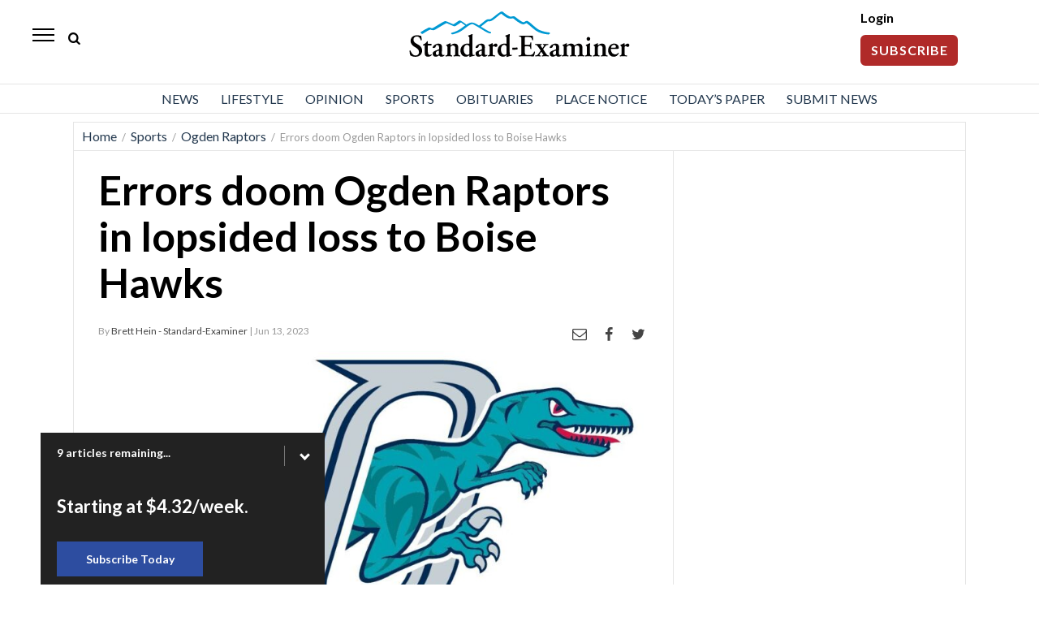

--- FILE ---
content_type: text/html; charset=UTF-8
request_url: https://www.standard.net/_breakingNews/inc_breakingNews.js?_=1768444166025
body_size: 19013
content:
<!DOCTYPE html>
<html lang="en-US">
<head>
    <!-- Google Tag Manager -->
    <script>(function(w,d,s,l,i){w[l]=w[l]||[];w[l].push({'gtm.start':
                new Date().getTime(),event:'gtm.js'});var f=d.getElementsByTagName(s)[0],
            j=d.createElement(s),dl=l!='dataLayer'?'&l='+l:'';j.async=true;j.src=
            'https://www.googletagmanager.com/gtm.js?id='+i+dl;f.parentNode.insertBefore(j,f);
        })(window,document,'script','dataLayer','GTM-TMK78TV');</script>
    <!-- End Google Tag Manager -->

    <!--- cache-control added from directives page --->

<script>console.log( 'SCRIPT_URI  -/' );</script><script>console.log( 'CacheDirectiveFound: DEFAULT_BEHAVIOR  -60 seconds applied...' );</script>    	<meta charset="UTF-8">
	<link rel="shortcut icon" href="https://www.standard.net/wp-content/themes/oni_2021_daily/favicon.ico" />
    <link rel="stylesheet" href="https://www.standard.net/wp-content/themes/oni_2021_daily/css/layout.css?v=12" media="all" type="text/css" />
	<link rel="stylesheet" href="https://www.standard.net/wp-content/themes/oni_2021_daily/css/print.css" media="print" type="text/css" />
            <meta property="og:type"   content="website" />
    <meta property="og:image" content="https://ogden_images.s3.amazonaws.com/www.standard.net/images/2021/08/10074912/share_image.jpg">
    <meta property="og:image:width" content="1200">
    <meta property="og:image:height" content="630">
    <meta property="og:url" content="https://www.standard.net/"/>
    <meta property="og:title" content="Standard-Examiner"/>
    <meta property="og:description" content="Weber and Davis County News"/>

<meta property="og:site_name" content="standard.net"/>


    <meta name="twitter:image" content="https://ogden_images.s3.amazonaws.com/www.standard.net/images/2021/08/10074912/share_image.jpg">
    <meta name="twitter:title" content="Standard-Examiner"/>
    <meta name="twitter:description" content="Weber and Davis County News"/>

<meta name="twitter:card" content="summary_large_image">
<!-- END FACEBOOK AND TWITTER META DATA --->    <script type="application/ld+json">
        {
            "@context": "https://schema.org",
            "@type": "NewsArticle",
            "mainEntityOfPage": {
                "@type": "WebPage",
                "@id": "https://www.standard.net/top-headlines/2026/jan/14/nasa-sends-4-astronauts-back-to-earth-in-first-medical-evacuation/"
            },
            "headline": "NASA sends 4 astronauts back to Earth in first medical evacuation",
            "image": [
                "https://ogden_images.s3.amazonaws.com/www.standard.net/images/2026/01/14152610/AP26014546033516.jpg"
            ],
            "datePublished": "2026-01-14",
            "dateModified": "2026-01-14",
            "publisher": {
                "@type": "NewsMediaOrganization",
                "name": "Standard-Examiner",
                "logo": {
                    "@type": "ImageObject",
                    "url": "https://www.standard.net/wp-content/themes/oni_2021_daily/images/standard_examiner_logo.svg"
                }
            }
        }
    </script>
		<title> News, Sports, Jobs - Standard-Examiner</title>
		<!-- <meta name="viewport" content="width=device-width"> -->
	<meta name='viewport' content='width=device-width, initial-scale=1, maximum-scale=1, user-scalable=no' />
	<link rel="pingback" href="https://www.standard.net/xmlrpc.php">

	<!--[if lt IE 9]>
	<script src="//html5shiv.googlecode.com/svn/trunk/html5.js"></script>
	<![endif] -->
	<script type="text/javascript" src="//ajax.googleapis.com/ajax/libs/jquery/3.5.1/jquery.min.js"></script>
    <script language="javascript">
        if (location.protocol !== 'https:') {
            //if ( window.location.href.indexOf("/feed/") == -1 && window.location.href.indexOf("/feeds/") == -1 ) {
            redir = location.href.replace("http://", "https://");
            location.href = redir;
            //}
        }
    </script>
	<script>
		$(function(){	$('.popup').click(function(event) {	var width  = 575,	height = 400,	left   = ($(window).width()  - width)  / 2,	top    = ($(window).height() - height) / 2,	url    = $(this).attr('href'),	opts   = 'status=1' + ',width=' + width + ',height=' + height +	',top=' + top + ',left=' + left;	window.open(url, 'twitter', opts);	 	return false;	 });	});
	</script>
    <style>
    @-ms-viewport{width:device-width}.visible-lg,.visible-md,.visible-sm,.visible-xs{display:none!important}.visible-lg-block,.visible-lg-inline,.visible-lg-inline-block,.visible-md-block,.visible-md-inline,.visible-md-inline-block,.visible-sm-block,.visible-sm-inline,.visible-sm-inline-block,.visible-xs-block,.visible-xs-inline,.visible-xs-inline-block{display:none!important}@media (max-width:767px){.visible-xs{display:block!important}table.visible-xs{display:table!important}tr.visible-xs{display:table-row!important}td.visible-xs,th.visible-xs{display:table-cell!important}}@media (max-width:767px){.visible-xs-block{display:block!important}}@media (max-width:767px){.visible-xs-inline{display:inline!important}}@media (max-width:767px){.visible-xs-inline-block{display:inline-block!important}}@media (min-width:768px) and (max-width:991px){.visible-sm{display:block!important}table.visible-sm{display:table!important}tr.visible-sm{display:table-row!important}td.visible-sm,th.visible-sm{display:table-cell!important}}@media (min-width:768px) and (max-width:991px){.visible-sm-block{display:block!important}}@media (min-width:768px) and (max-width:991px){.visible-sm-inline{display:inline!important}}@media (min-width:768px) and (max-width:991px){.visible-sm-inline-block{display:inline-block!important}}@media (min-width:992px) and (max-width:1199px){.visible-md{display:block!important}table.visible-md{display:table!important}tr.visible-md{display:table-row!important}td.visible-md,th.visible-md{display:table-cell!important}}@media (min-width:992px) and (max-width:1199px){.visible-md-block{display:block!important}}@media (min-width:992px) and (max-width:1199px){.visible-md-inline{display:inline!important}}@media (min-width:992px) and (max-width:1199px){.visible-md-inline-block{display:inline-block!important}}@media (min-width:1200px){.visible-lg{display:block!important}table.visible-lg{display:table!important}tr.visible-lg{display:table-row!important}td.visible-lg,th.visible-lg{display:table-cell!important}}@media (min-width:1200px){.visible-lg-block{display:block!important}}@media (min-width:1200px){.visible-lg-inline{display:inline!important}}@media (min-width:1200px){.visible-lg-inline-block{display:inline-block!important}}@media (max-width:767px){.hidden-xs{display:none!important}}@media (min-width:768px) and (max-width:991px){.hidden-sm{display:none!important}}@media (min-width:992px) and (max-width:1199px){.hidden-md{display:none!important}}@media (min-width:1200px){.hidden-lg{display:none!important}}
</style>



<script async src='https://securepubads.g.doubleclick.net/tag/js/gpt.js'></script>

<script type='text/javascript'>
    window.googletag = window.googletag || {cmd: []};
    googletag.cmd.push(function() {
        googletag.pubads().setTargeting('SiteID','SEOU'); 		/* Define in Functions */
        googletag.pubads().setTargeting('MSection','homepage'); 	/* top lvl parent */
        googletag.pubads().setTargeting('SubSection','homepage'); 	/* current lvl parent */
            });
</script>

	
	<script type='text/javascript'>
		/* SUBSECTION code for BEST OF promos */
		if ( 0 == 1 ) {
	
			var google_msection = 'homepage';
	
	
			console.log("MSection = " + google_msection);
	
	
			var google_subsection = window.location.hash.replace('#/gallery?group=', '').replace('#/gallery/?group=', '');
	
			if ( google_subsection == "//" || google_subsection == "#//" ) {
				google_subsection = "";
			}
			console.log("SubSection = " + google_subsection);
			window.onhashchange = function() {
				console.log("URL has changed");
				console.log("SubSection = " + window.location.hash.replace('#/gallery?group=', '').replace('#/gallery/?group=', ''));
				
				googletag.cmd.push(function() {
						googletag.pubads().setTargeting('SubSection', window.location.hash.replace('#/gallery?group=', '').replace('#/gallery/?group=', ''));
					});
				googletag.pubads().refresh();
			}
	
			
			googletag.cmd.push(function() {
				googletag.pubads().setTargeting('SiteID','SEOU');
				googletag.pubads().setTargeting('MSection', google_msection);
				googletag.pubads().setTargeting('SubSection', google_subsection);
			});
		}
	</script>
	
	
<script type='text/javascript'>
    googletag.cmd.push(function() {

        var Leaderboard = googletag.sizeMapping().
		addSize([1130, 200], [[970, 250], [728, 90], [452, 250]]).
		addSize([320, 0], [[320, 100], [320, 50], [1, 1]]). //mobile
		addSize([0, 0], [[320, 100], [320, 50]]).
		build();

        var HalfPage = googletag.sizeMapping().
        addSize([992, 0], [300, 600]).
        addSize([0, 0], [300, 250]).
        build();

        var Pencil = googletag.sizeMapping().
        addSize([960, 200], [960, 250]).
        addSize([0, 0], []).
        build();

        /* for pencil ad */
                /* for pencil ad */

				googletag.defineSlot('/1032081/SEOU_Top_728x90', [728, 90], 'SEOU_Top_728x90').
        defineSizeMapping(Leaderboard).
        addService(googletag.pubads());
		
        googletag.defineSlot('/1032081/SEOU_Middle_728x90', [728, 90], 'SEOU_Middle_728x90').
        defineSizeMapping(Leaderboard).
        addService(googletag.pubads());


		        googletag.defineSlot('/1032081/SEOU_Right_300x600', [300, 600], 'SEOU_Right_300x600').
        defineSizeMapping(HalfPage).
        addService(googletag.pubads());
		
		        googletag.defineSlot('/1032081/SEOU_Bottom_728x90', [728, 90], 'SEOU_Bottom_728x90').addService(googletag.pubads()).
        defineSizeMapping(Leaderboard).
        addService(googletag.pubads());
		
        
                
        /* funeral home */
        
		        googletag.defineSlot('/1032081/SEOU_Middle_300x250', [300, 250], 'SEOU_Middle_300x250').addService(googletag.pubads());

        googletag.defineSlot('/1032081/SEOU_Middle2_300x250', [300, 250], 'SEOU_Middle2_300x250').addService(googletag.pubads());
		


		googletag.defineSlot('/1032081/SEOU_FloatBar_1x1', [1, 1], 'SEOU_FloatBar_1x1').addService(googletag.pubads());

		googletag.defineSlot('/1032081/SEOU_PAW_1x1', [1, 1], 'SEOU_PAW_1x1').addService(googletag.pubads());

        googletag.pubads().enableSingleRequest();
        googletag.pubads().disableInitialLoad();
        googletag.enableServices();
    });


    /* CODE FOR PENCIL AD */

    function hidePencilIframe(dfpIframeID) {
        document.getElementById(dfpIframeID).style.display = 'none';
    }
    function pencilExpandBanner(creativeWidth, bigCreativeHeight, dfpIframeID) {
        document.getElementById(dfpIframeID).width = creativeWidth;
        document.getElementById(dfpIframeID).height = bigCreativeHeight;
    }
    function pencilCloseBanner(creativeWidth, smallCreativeHeight, dfpIframeID) {
        document.getElementById(dfpIframeID).width = creativeWidth;
        document.getElementById(dfpIframeID).height = smallCreativeHeight;
    }
    function pencilStartTimerFromIframe(creativeWidth, smallCreativeHeight, bigCreativeHeight, positionName) {
        var dfpIframeID = "google_ads_iframe_/1032081/" + positionName + "_0";
        pencilExpandBanner(creativeWidth, bigCreativeHeight, dfpIframeID);
    }
    function pencilStopTimerFromIframe(creativeWidth, smallCreativeHeight, bigCreativeHeight, positionName) {
        var dfpIframeID = "google_ads_iframe_/1032081/" + positionName + "_0";
        pencilCloseBanner(creativeWidth, smallCreativeHeight, dfpIframeID);
    }

    /* END CODE FOR PENCIL */
</script>


<script>
    /*AMAZON PUBLISHER SERVICES*/
    //load the apstag.js library
    !function(a9,a,p,s,t,A,g){if(a[a9])return;function q(c,r){a[a9]._Q.push([c,r])}a[a9]={init:function(){q("i",arguments)},fetchBids:function(){q("f",arguments)},setDisplayBids:function(){},targetingKeys:function(){return[]},_Q:[]};A=p.createElement(s);A.async=!0;A.src=t;g=p.getElementsByTagName(s)[0];g.parentNode.insertBefore(A,g)}("apstag",window,document,"script","//c.amazon-adsystem.com/aax2/apstag.js");

    //initialize the apstag.js library on the page to allow bidding
    apstag.init({
        pubID:  '729ce0ef-27ae-4112-a6f1-52cb2c548a08', //enter your pub ID here as shown above, it must within quotes
        adServer: 'googletag',
        simplerGPT: true
    });
</script>

<script>
    /*AMAZON PUBLISHER SERVICES*/
    googletag.cmd.push(function(){
        apstag.fetchBids({
                timeout: 3000 },
            function(bids) {
                apstag.setDisplayBids();
                googletag.pubads().refresh();
            });
    });
</script>	<script>(function(a,b,c,d,e){e=a.createElement(b);a=a.getElementsByTagName(b)[0];e.async=1;e.src=c;a.parentNode.insertBefore(e,a)})(document,'script','//detectdiscovery.com/85c187d4390a42d5cd2a4a54fa20d7a9f7ee1c4a6684bac7e5aef981d6eebac9f1b32c57768ecbcd8a9e854b53b61c856bf0b6ed53baef8aa778a61b70ed');</script>
	<meta name='robots' content='max-image-preview:large' />
		<style>img:is([sizes="auto" i], [sizes^="auto," i]) { contain-intrinsic-size: 3000px 1500px }</style>
		<link rel='dns-prefetch' href='//www.standard.net' />
<link rel='dns-prefetch' href='//s.w.org' />
			<meta name="description" content="News, Sports, Jobs - Standard-Examiner" />
			<meta name="keywords" content="Standard-Examiner" />
		<link rel='stylesheet' id='wp-block-library-css'  href='https://www.standard.net/wp-includes/css/dist/block-library/style.min.css?ver=6.0' type='text/css' media='all' />
<style id='global-styles-inline-css' type='text/css'>
body{--wp--preset--color--black: #000000;--wp--preset--color--cyan-bluish-gray: #abb8c3;--wp--preset--color--white: #ffffff;--wp--preset--color--pale-pink: #f78da7;--wp--preset--color--vivid-red: #cf2e2e;--wp--preset--color--luminous-vivid-orange: #ff6900;--wp--preset--color--luminous-vivid-amber: #fcb900;--wp--preset--color--light-green-cyan: #7bdcb5;--wp--preset--color--vivid-green-cyan: #00d084;--wp--preset--color--pale-cyan-blue: #8ed1fc;--wp--preset--color--vivid-cyan-blue: #0693e3;--wp--preset--color--vivid-purple: #9b51e0;--wp--preset--gradient--vivid-cyan-blue-to-vivid-purple: linear-gradient(135deg,rgba(6,147,227,1) 0%,rgb(155,81,224) 100%);--wp--preset--gradient--light-green-cyan-to-vivid-green-cyan: linear-gradient(135deg,rgb(122,220,180) 0%,rgb(0,208,130) 100%);--wp--preset--gradient--luminous-vivid-amber-to-luminous-vivid-orange: linear-gradient(135deg,rgba(252,185,0,1) 0%,rgba(255,105,0,1) 100%);--wp--preset--gradient--luminous-vivid-orange-to-vivid-red: linear-gradient(135deg,rgba(255,105,0,1) 0%,rgb(207,46,46) 100%);--wp--preset--gradient--very-light-gray-to-cyan-bluish-gray: linear-gradient(135deg,rgb(238,238,238) 0%,rgb(169,184,195) 100%);--wp--preset--gradient--cool-to-warm-spectrum: linear-gradient(135deg,rgb(74,234,220) 0%,rgb(151,120,209) 20%,rgb(207,42,186) 40%,rgb(238,44,130) 60%,rgb(251,105,98) 80%,rgb(254,248,76) 100%);--wp--preset--gradient--blush-light-purple: linear-gradient(135deg,rgb(255,206,236) 0%,rgb(152,150,240) 100%);--wp--preset--gradient--blush-bordeaux: linear-gradient(135deg,rgb(254,205,165) 0%,rgb(254,45,45) 50%,rgb(107,0,62) 100%);--wp--preset--gradient--luminous-dusk: linear-gradient(135deg,rgb(255,203,112) 0%,rgb(199,81,192) 50%,rgb(65,88,208) 100%);--wp--preset--gradient--pale-ocean: linear-gradient(135deg,rgb(255,245,203) 0%,rgb(182,227,212) 50%,rgb(51,167,181) 100%);--wp--preset--gradient--electric-grass: linear-gradient(135deg,rgb(202,248,128) 0%,rgb(113,206,126) 100%);--wp--preset--gradient--midnight: linear-gradient(135deg,rgb(2,3,129) 0%,rgb(40,116,252) 100%);--wp--preset--duotone--dark-grayscale: url('#wp-duotone-dark-grayscale');--wp--preset--duotone--grayscale: url('#wp-duotone-grayscale');--wp--preset--duotone--purple-yellow: url('#wp-duotone-purple-yellow');--wp--preset--duotone--blue-red: url('#wp-duotone-blue-red');--wp--preset--duotone--midnight: url('#wp-duotone-midnight');--wp--preset--duotone--magenta-yellow: url('#wp-duotone-magenta-yellow');--wp--preset--duotone--purple-green: url('#wp-duotone-purple-green');--wp--preset--duotone--blue-orange: url('#wp-duotone-blue-orange');--wp--preset--font-size--small: 13px;--wp--preset--font-size--medium: 20px;--wp--preset--font-size--large: 36px;--wp--preset--font-size--x-large: 42px;}.has-black-color{color: var(--wp--preset--color--black) !important;}.has-cyan-bluish-gray-color{color: var(--wp--preset--color--cyan-bluish-gray) !important;}.has-white-color{color: var(--wp--preset--color--white) !important;}.has-pale-pink-color{color: var(--wp--preset--color--pale-pink) !important;}.has-vivid-red-color{color: var(--wp--preset--color--vivid-red) !important;}.has-luminous-vivid-orange-color{color: var(--wp--preset--color--luminous-vivid-orange) !important;}.has-luminous-vivid-amber-color{color: var(--wp--preset--color--luminous-vivid-amber) !important;}.has-light-green-cyan-color{color: var(--wp--preset--color--light-green-cyan) !important;}.has-vivid-green-cyan-color{color: var(--wp--preset--color--vivid-green-cyan) !important;}.has-pale-cyan-blue-color{color: var(--wp--preset--color--pale-cyan-blue) !important;}.has-vivid-cyan-blue-color{color: var(--wp--preset--color--vivid-cyan-blue) !important;}.has-vivid-purple-color{color: var(--wp--preset--color--vivid-purple) !important;}.has-black-background-color{background-color: var(--wp--preset--color--black) !important;}.has-cyan-bluish-gray-background-color{background-color: var(--wp--preset--color--cyan-bluish-gray) !important;}.has-white-background-color{background-color: var(--wp--preset--color--white) !important;}.has-pale-pink-background-color{background-color: var(--wp--preset--color--pale-pink) !important;}.has-vivid-red-background-color{background-color: var(--wp--preset--color--vivid-red) !important;}.has-luminous-vivid-orange-background-color{background-color: var(--wp--preset--color--luminous-vivid-orange) !important;}.has-luminous-vivid-amber-background-color{background-color: var(--wp--preset--color--luminous-vivid-amber) !important;}.has-light-green-cyan-background-color{background-color: var(--wp--preset--color--light-green-cyan) !important;}.has-vivid-green-cyan-background-color{background-color: var(--wp--preset--color--vivid-green-cyan) !important;}.has-pale-cyan-blue-background-color{background-color: var(--wp--preset--color--pale-cyan-blue) !important;}.has-vivid-cyan-blue-background-color{background-color: var(--wp--preset--color--vivid-cyan-blue) !important;}.has-vivid-purple-background-color{background-color: var(--wp--preset--color--vivid-purple) !important;}.has-black-border-color{border-color: var(--wp--preset--color--black) !important;}.has-cyan-bluish-gray-border-color{border-color: var(--wp--preset--color--cyan-bluish-gray) !important;}.has-white-border-color{border-color: var(--wp--preset--color--white) !important;}.has-pale-pink-border-color{border-color: var(--wp--preset--color--pale-pink) !important;}.has-vivid-red-border-color{border-color: var(--wp--preset--color--vivid-red) !important;}.has-luminous-vivid-orange-border-color{border-color: var(--wp--preset--color--luminous-vivid-orange) !important;}.has-luminous-vivid-amber-border-color{border-color: var(--wp--preset--color--luminous-vivid-amber) !important;}.has-light-green-cyan-border-color{border-color: var(--wp--preset--color--light-green-cyan) !important;}.has-vivid-green-cyan-border-color{border-color: var(--wp--preset--color--vivid-green-cyan) !important;}.has-pale-cyan-blue-border-color{border-color: var(--wp--preset--color--pale-cyan-blue) !important;}.has-vivid-cyan-blue-border-color{border-color: var(--wp--preset--color--vivid-cyan-blue) !important;}.has-vivid-purple-border-color{border-color: var(--wp--preset--color--vivid-purple) !important;}.has-vivid-cyan-blue-to-vivid-purple-gradient-background{background: var(--wp--preset--gradient--vivid-cyan-blue-to-vivid-purple) !important;}.has-light-green-cyan-to-vivid-green-cyan-gradient-background{background: var(--wp--preset--gradient--light-green-cyan-to-vivid-green-cyan) !important;}.has-luminous-vivid-amber-to-luminous-vivid-orange-gradient-background{background: var(--wp--preset--gradient--luminous-vivid-amber-to-luminous-vivid-orange) !important;}.has-luminous-vivid-orange-to-vivid-red-gradient-background{background: var(--wp--preset--gradient--luminous-vivid-orange-to-vivid-red) !important;}.has-very-light-gray-to-cyan-bluish-gray-gradient-background{background: var(--wp--preset--gradient--very-light-gray-to-cyan-bluish-gray) !important;}.has-cool-to-warm-spectrum-gradient-background{background: var(--wp--preset--gradient--cool-to-warm-spectrum) !important;}.has-blush-light-purple-gradient-background{background: var(--wp--preset--gradient--blush-light-purple) !important;}.has-blush-bordeaux-gradient-background{background: var(--wp--preset--gradient--blush-bordeaux) !important;}.has-luminous-dusk-gradient-background{background: var(--wp--preset--gradient--luminous-dusk) !important;}.has-pale-ocean-gradient-background{background: var(--wp--preset--gradient--pale-ocean) !important;}.has-electric-grass-gradient-background{background: var(--wp--preset--gradient--electric-grass) !important;}.has-midnight-gradient-background{background: var(--wp--preset--gradient--midnight) !important;}.has-small-font-size{font-size: var(--wp--preset--font-size--small) !important;}.has-medium-font-size{font-size: var(--wp--preset--font-size--medium) !important;}.has-large-font-size{font-size: var(--wp--preset--font-size--large) !important;}.has-x-large-font-size{font-size: var(--wp--preset--font-size--x-large) !important;}
</style>
<link rel='stylesheet' id='wpba_front_end_styles-css'  href='https://www.standard.net/wp-content/plugins/wp-better-attachments/assets/css/wpba-frontend.css?ver=1.3.11' type='text/css' media='all' />
<link rel="https://api.w.org/" href="https://www.standard.net/wp-json/" /><link rel="EditURI" type="application/rsd+xml" title="RSD" href="https://www.standard.net/xmlrpc.php?rsd" />
<link rel="wlwmanifest" type="application/wlwmanifest+xml" href="https://www.standard.net/wp-includes/wlwmanifest.xml" /> 
<meta name="generator" content="WordPress 6.0" />
</head>
<body>
<!-- Google Tag Manager (noscript) -->
<noscript><iframe src="https://www.googletagmanager.com/ns.html?id=GTM-TMK78TV"
                  height="0" width="0" style="display:none;visibility:hidden"></iframe></noscript>
<!-- End Google Tag Manager (noscript) -->
    <div id="myOverlay" class="overlay">
    <span class="closebtn" onclick="closeSearch()" title="Close Overlay">×</span>
    <div class="overlay-content">
        <form action="/search/">
            <input type="text" id="search_box_input" placeholder="Search.." name="s"  autofocus>
            <button type="submit"><i class="icon-search"></i></button>
        </form>
    </div>
</div>
<script>
    function openSearch() {
        document.getElementById("myOverlay").style.display = "block";
        document.getElementById('search_box_input').focus();
    }

    function closeSearch() {
        document.getElementById("myOverlay").style.display = "none";
    }
</script>
    <header id="top_header">
        <style>
    /*////////////////////////////////////////////////
// HAMBURGER MENU
////////////////////////////////////////////////*/
    #top_nav {padding-left:0;}
    #menu-footer-menu .sub-menu {display:block !important;}
    #hamburger {display:block;}
    .sidenav {height:100%; height:100vh; width:0; position:fixed; z-index:2122129; top:0; left:0; background-color:#fff; overflow-x:hidden; transition:0.5s; padding-top:60px; -webkit-box-shadow:5px 0 5px -2px rgba(0, 0, 0, 0.36); box-shadow:5px 0 5px -2px rgba(0, 0, 0, 0.36); }
    @supports (-ms-accelerator:true) {.sidenav {height:auto;}}
    @supports (-ms-ime-align: auto) {.sidenav {height:auto;}}
    @media all and (-ms-high-contrast: none), (-ms-high-contrast: active) {.sidenav {height:auto;}}
    .sidenav aside {position:absolute; top:18px; left:20px; z-index:212; color:#fff; font-size:18px; font-weight:600; letter-spacing:0.1em;}
    .sidenav a {padding:12px 8px 12px 20px; text-decoration:none; font-size:17px; color:#555; display:block; transition:0.3s; font-weight:400;}
    .sidenav #slide_weather a {padding:0}
    .sidenav a:hover {color:#00468c; background:#e7e7e7;}
    .sidenav a.closebtn {padding-top:6px;}
    .sidenav .closebtn {position:absolute; top:0; right:8px; font-size:36px; margin-left:50px; color:#d2d2d2}
    .sidenav .closebtn:hover {color:#d2d2d2; background:none;}
    .sidenav .menu-mobile-menu-container {margin-top:5px;}
    .sidenav .menu-item-has-children {position:relative}
    .sidenav .menu-item-has-children a {pointer-events: none;}
    .sidenav .menu-item-has-children a::after {content:'\25bc'; position:absolute; right:20px; color:#2129; font-size:.7em}
    /*.sidenav .menu-item-has-children a:hover::after {content:'\25b2'; position:absolute; right:20px; color:#2129; font-size:.7em} */
    .sidenav .menu-item-has-children .sub-menu a::after {content:''}
    .sidenav .menu-item-has-children .sub-menu a {pointer-events:auto}
    .sidenav .menu-item-has-children.up_arrow .sub-menu a:hover::after {content:'' !important;}
    .up_arrow a::after {content:'\25b2' !important; position:absolute; right:20px; color:#2129; font-size:.7em}
    .up_arrow .open_subnav a::after {content:'' !important;}
    .sidenav .menu-item-has-children.up_arrow a:hover::after {content:'\25b2'}
    .down_arrow a::after {content:'\25bc'; position:absolute; right:20px; color:#2129; font-size:.7em}
    #menu-mobile-menu .sub-menu a {padding:10px 0 10px 45px; background:#f9f9f9}
    #menu-mobile-menu .sub-menu a:hover {background:#e7e7e7;}
    #menu-mobile-menu a {display:block;}
    /* #menu-mobile-menu li:hover .sub-menu {display:block; max-height:200px;}
    .sub-menu {overflow:hidden; max-height:0; -webkit-transition:all 0.5s ease-out;} */
    .sub-menu {display:none;}
    .open_subnav {display:block !important;}
    #slide_search {background:#ebebeb; padding:5px 0; margin:7px 0 0 0}
    #slide_search input {width:90%; margin:10px 5% 10px 5%; padding:2px 15px; border:solid 1px #ebebeb; box-sizing:border-box; background:#fff; color:#2129; font-size:14px; font-family:Arial}
    #slide_search #s {height:40px}
    .social_mobile {padding:5px; background:#00468c; width:50%; margin:0;box-sizing:border-box; float:left;}
    .sidenav .social_mobile a {padding:5px 12px}
    #mobile_social a {padding:0; margin:0}
    #mobile_social .mobile_social {color:#fff; border-radius:50%; background:#f7921e; margin:20px 17px 0 17px; width:40px; height:40px; padding:8px 0 0 0; text-align:center; font-size:20px; float:left;}
    #mobile_social .mobile_social:first-of-type {margin-left:18px}
    #mobile_social img {height:15px; width:auto; margin-top:5px}
    #mobile_social #mobile_fb {height:19px; margin-top:2px;}
    #hamburger_social{display:grid; grid-template-columns:1fr 1fr 1fr; text-align:center; padding:15px 0 0 0}
    .sidenav #hamburger_social a{padding:0;border:0}
    .sidenav #hamburger_social a:hover{padding:0;background:0 0;border:0}
</style>




<div id="slide_nav" class="sidenav">
    <div style="background:#fff; height:100%; border-top:solid 1px #ededed;">
        <a style="padding:0" href="/"><aside style="color:#000;">Standard-Examiner</aside></a>
        <a href="javascript:void(0)" class="closebtn" onclick="closeNav()">&times;</a>
        <script language="javascript">
            function show_hide_sub_menu(chosen) {
                if ( $(chosen).find('ul.open_subnav').length === 0 ) {
                    $(chosen).children('ul').addClass('open_subnav');
                    $(chosen).addClass('up_arrow');
                    $(chosen).removeClass('down_arrow');
                } else {
                    $(chosen).children('ul').removeClass('open_subnav');
                    $(chosen).addClass('down_arrow');
                    $(chosen).removeClass('up_arrow');
                }
            }
        </script>

        <div class="menu-mobile-menu-container"><ul id="menu-mobile-menu" class="menu"><li id="menu-item-937999" class="menu-item menu-item-type-taxonomy menu-item-object-category menu-item-has-children menu-item-937999" style="cursor:pointer;" onclick="show_hide_sub_menu(this);"><a href="https://www.standard.net/news/">News</a>
<ul class="sub-menu">
	<li id="menu-item-938004" class="menu-item menu-item-type-taxonomy menu-item-object-category menu-item-938004"><a href="https://www.standard.net/news/local/">Local News</a></li>
	<li id="menu-item-938000" class="menu-item menu-item-type-taxonomy menu-item-object-category menu-item-938000"><a href="https://www.standard.net/news/business/">Business</a></li>
	<li id="menu-item-938001" class="menu-item menu-item-type-taxonomy menu-item-object-category menu-item-938001"><a href="https://www.standard.net/news/education/">Education</a></li>
	<li id="menu-item-938002" class="menu-item menu-item-type-taxonomy menu-item-object-category menu-item-938002"><a href="https://www.standard.net/news/environment/">Environment</a></li>
	<li id="menu-item-938003" class="menu-item menu-item-type-taxonomy menu-item-object-category menu-item-938003"><a href="https://www.standard.net/news/government/">Government</a></li>
	<li id="menu-item-938005" class="menu-item menu-item-type-taxonomy menu-item-object-category menu-item-938005"><a href="https://www.standard.net/news/military/">Military</a></li>
	<li id="menu-item-1325086" class="menu-item menu-item-type-taxonomy menu-item-object-category menu-item-1325086"><a href="https://www.standard.net/news/national-news-apwire/">National News</a></li>
</ul>
</li>
<li id="menu-item-937992" class="menu-item menu-item-type-taxonomy menu-item-object-category menu-item-has-children menu-item-937992" style="cursor:pointer;" onclick="show_hide_sub_menu(this);"><a href="https://www.standard.net/lifestyle/">Lifestyle</a>
<ul class="sub-menu">
	<li id="menu-item-937993" class="menu-item menu-item-type-taxonomy menu-item-object-category menu-item-937993"><a href="https://www.standard.net/lifestyle/faith/">Faith</a></li>
	<li id="menu-item-937994" class="menu-item menu-item-type-taxonomy menu-item-object-category menu-item-937994"><a href="https://www.standard.net/lifestyle/food/">Food</a></li>
	<li id="menu-item-937995" class="menu-item menu-item-type-taxonomy menu-item-object-category menu-item-937995"><a href="https://www.standard.net/lifestyle/health/">Health</a></li>
	<li id="menu-item-937996" class="menu-item menu-item-type-taxonomy menu-item-object-category menu-item-937996"><a href="https://www.standard.net/lifestyle/home_and_family/">Home And Family</a></li>
	<li id="menu-item-937997" class="menu-item menu-item-type-taxonomy menu-item-object-category menu-item-937997"><a href="https://www.standard.net/lifestyle/recreation/">Recreation</a></li>
	<li id="menu-item-937998" class="menu-item menu-item-type-taxonomy menu-item-object-category menu-item-937998"><a href="https://www.standard.net/lifestyle/tx/">Tx</a></li>
	<li id="menu-item-938099" class="menu-item menu-item-type-taxonomy menu-item-object-category menu-item-938099"><a href="https://www.standard.net/lifestyle/western-wasatch/">Western Wasatch</a></li>
</ul>
</li>
<li id="menu-item-938006" class="menu-item menu-item-type-taxonomy menu-item-object-category menu-item-has-children menu-item-938006" style="cursor:pointer;" onclick="show_hide_sub_menu(this);"><a href="https://www.standard.net/opinion/">Opinion</a>
<ul class="sub-menu">
	<li id="menu-item-938007" class="menu-item menu-item-type-taxonomy menu-item-object-category menu-item-938007"><a href="https://www.standard.net/opinion/beyond-bars/">Beyond Bars</a></li>
	<li id="menu-item-938008" class="menu-item menu-item-type-taxonomy menu-item-object-category menu-item-938008"><a href="https://www.standard.net/opinion/cartoons/">Cartoons</a></li>
	<li id="menu-item-938009" class="menu-item menu-item-type-taxonomy menu-item-object-category menu-item-938009"><a href="https://www.standard.net/opinion/guest-commentary/">Guest Commentary</a></li>
	<li id="menu-item-938010" class="menu-item menu-item-type-taxonomy menu-item-object-category menu-item-938010"><a href="https://www.standard.net/opinion/letters/">Letters</a></li>
	<li id="menu-item-938011" class="menu-item menu-item-type-taxonomy menu-item-object-category menu-item-938011"><a href="https://www.standard.net/opinion/national-commentary/">National Commentary</a></li>
	<li id="menu-item-938012" class="menu-item menu-item-type-taxonomy menu-item-object-category menu-item-938012"><a href="https://www.standard.net/opinion/our-view/">Our View</a></li>
	<li id="menu-item-938013" class="menu-item menu-item-type-taxonomy menu-item-object-category menu-item-938013"><a href="https://www.standard.net/opinion/standard-deviations/">Standard Deviations</a></li>
</ul>
</li>
<li id="menu-item-938018" class="menu-item menu-item-type-taxonomy menu-item-object-category menu-item-has-children menu-item-938018" style="cursor:pointer;" onclick="show_hide_sub_menu(this);"><a href="https://www.standard.net/sports/">Sports</a>
<ul class="sub-menu">
	<li id="menu-item-938019" class="menu-item menu-item-type-taxonomy menu-item-object-category menu-item-938019"><a href="https://www.standard.net/sports/high-school/">High School Sports</a></li>
	<li id="menu-item-938020" class="menu-item menu-item-type-taxonomy menu-item-object-category menu-item-938020"><a href="https://www.standard.net/sports/ogden-raptors/">Ogden Raptors</a></li>
	<li id="menu-item-938021" class="menu-item menu-item-type-taxonomy menu-item-object-category menu-item-938021"><a href="https://www.standard.net/sports/weber-state/">Weber State</a></li>
	<li id="menu-item-1464953" class="menu-item menu-item-type-taxonomy menu-item-object-category menu-item-1464953"><a href="https://www.standard.net/sports/sports-in-utah/">Sports in Utah</a></li>
	<li id="menu-item-1325092" class="menu-item menu-item-type-taxonomy menu-item-object-category menu-item-1325092"><a href="https://www.standard.net/sports/national-sports-apwire/">National Sports</a></li>
</ul>
</li>
<li id="menu-item-938014" class="menu-item menu-item-type-taxonomy menu-item-object-category menu-item-has-children menu-item-938014" style="cursor:pointer;" onclick="show_hide_sub_menu(this);"><a href="https://www.standard.net/police-fire/">Police Fire</a>
<ul class="sub-menu">
	<li id="menu-item-938015" class="menu-item menu-item-type-taxonomy menu-item-object-category menu-item-938015"><a href="https://www.standard.net/police-fire/courts/">Courts</a></li>
</ul>
</li>
<li id="menu-item-937982" class="menu-item menu-item-type-taxonomy menu-item-object-category menu-item-has-children menu-item-937982" style="cursor:pointer;" onclick="show_hide_sub_menu(this);"><a href="https://www.standard.net/announcements/">Announcements</a>
<ul class="sub-menu">
	<li id="menu-item-937983" class="menu-item menu-item-type-taxonomy menu-item-object-category menu-item-937983"><a href="https://www.standard.net/announcements/anniversaries/">Anniversaries</a></li>
	<li id="menu-item-937984" class="menu-item menu-item-type-taxonomy menu-item-object-category menu-item-937984"><a href="https://www.standard.net/announcements/birthdays/">Birthdays</a></li>
	<li id="menu-item-937985" class="menu-item menu-item-type-taxonomy menu-item-object-category menu-item-937985"><a href="https://www.standard.net/announcements/memoriams/">Memoriams</a></li>
	<li id="menu-item-937986" class="menu-item menu-item-type-taxonomy menu-item-object-category menu-item-937986"><a href="https://www.standard.net/announcements/obituaries/">Obituaries</a></li>
	<li id="menu-item-938098" class="menu-item menu-item-type-taxonomy menu-item-object-category menu-item-938098"><a href="https://www.standard.net/announcements/weddings/">Weddings</a></li>
</ul>
</li>
<li id="menu-item-937987" class="menu-item menu-item-type-taxonomy menu-item-object-category menu-item-has-children menu-item-937987" style="cursor:pointer;" onclick="show_hide_sub_menu(this);"><a href="https://www.standard.net/entertainment/">Entertainment</a>
<ul class="sub-menu">
	<li id="menu-item-937988" class="menu-item menu-item-type-taxonomy menu-item-object-category menu-item-937988"><a href="https://www.standard.net/entertainment/arts/">Arts</a></li>
	<li id="menu-item-937989" class="menu-item menu-item-type-taxonomy menu-item-object-category menu-item-937989"><a href="https://www.standard.net/entertainment/movies-tv/">Movies Tv</a></li>
	<li id="menu-item-937990" class="menu-item menu-item-type-taxonomy menu-item-object-category menu-item-937990"><a href="https://www.standard.net/entertainment/music/">Music</a></li>
	<li id="menu-item-937991" class="menu-item menu-item-type-taxonomy menu-item-object-category menu-item-937991"><a href="https://www.standard.net/entertainment/theater/">Theater</a></li>
</ul>
</li>
<li id="menu-item-1253254" class="menu-item menu-item-type-custom menu-item-object-custom menu-item-1253254"><a target="_blank" rel="noopener" href="http://www.mynewsonthego.com/stdexam/free/getpubfront.aspx?freeid=42b47fca-13b8-427c-94df-e2a951ebfe5d">Today&#8217;s Paper</a></li>
<li id="menu-item-1325792" class="menu-item menu-item-type-custom menu-item-object-custom menu-item-1325792"><a href="https://www.standard.net/contact-us/">Manage Your Subscription</a></li>
<li id="menu-item-938100" class="menu-item menu-item-type-custom menu-item-object-custom menu-item-938100"><a target="_blank" rel="noopener" href="https://deals.standard.net/">Deals</a></li>
<li id="menu-item-938114" class="menu-item menu-item-type-post_type menu-item-object-page menu-item-has-children menu-item-938114" style="cursor:pointer;" onclick="show_hide_sub_menu(this);"><a href="https://www.standard.net/contact-us/">Contact</a>
<ul class="sub-menu">
	<li id="menu-item-938115" class="menu-item menu-item-type-post_type menu-item-object-page menu-item-938115"><a href="https://www.standard.net/contact-us/">Contact Us</a></li>
	<li id="menu-item-1252922" class="menu-item menu-item-type-post_type menu-item-object-page menu-item-1252922"><a href="https://www.standard.net/submit-news/">Submit News</a></li>
	<li id="menu-item-1399618" class="menu-item menu-item-type-post_type menu-item-object-page menu-item-1399618"><a href="https://www.standard.net/statement-of-values/">Statement of Values</a></li>
	<li id="menu-item-938111" class="menu-item menu-item-type-custom menu-item-object-custom menu-item-938111"><a target="_blank" rel="noopener" href="http://www.facebook.com/standardexaminer">Facebook</a></li>
	<li id="menu-item-938116" class="menu-item menu-item-type-custom menu-item-object-custom menu-item-938116"><a target="_blank" rel="noopener" href="https://www.linkedin.com/company/standard-examiner-com">LinkedIn</a></li>
	<li id="menu-item-938110" class="menu-item menu-item-type-custom menu-item-object-custom menu-item-938110"><a target="_blank" rel="noopener" href="http://twitter.com/standardex/">Twitter</a></li>
	<li id="menu-item-938117" class="menu-item menu-item-type-custom menu-item-object-custom menu-item-938117"><a target="_blank" rel="noopener" href="https://www.youtube.com/user/StandardNET">YouTube</a></li>
	<li id="menu-item-938112" class="menu-item menu-item-type-post_type menu-item-object-page menu-item-938112"><a href="https://www.standard.net/privacy-policy/">Privacy Policy</a></li>
	<li id="menu-item-938113" class="menu-item menu-item-type-post_type menu-item-object-page menu-item-938113"><a href="https://www.standard.net/terms-of-use/">Terms of Use</a></li>
</ul>
</li>
<li id="menu-item-1319539" class="menu-item menu-item-type-custom menu-item-object-custom menu-item-1319539"><a href="https://jobs.standard.net/">Jobs</a></li>
<li id="menu-item-1314927" class="menu-item menu-item-type-custom menu-item-object-custom current-menu-item menu-item-has-children menu-item-1314927" style="cursor:pointer;" onclick="show_hide_sub_menu(this);"><a href="/" aria-current="page">Public Notices</a>
<ul class="sub-menu">
	<li id="menu-item-1314928" class="menu-item menu-item-type-custom menu-item-object-custom menu-item-1314928"><a href="https://www.utahlegals.com/">Browse Notices</a></li>
	<li id="menu-item-1314929" class="menu-item menu-item-type-custom menu-item-object-custom menu-item-1314929"><a href="http://standard.column.us/place">Place Notice</a></li>
</ul>
</li>
</ul></div>        <section id="slide_search">
            <form id="searchform" method="get" action="/search/">
                <input type="text" name="s" id="s" placeholder="Search" autocomplete="off">
            </form>
        </section>

        <div id="hamburger_social">
            <a href="https://www.facebook.com/standardexaminer"  target="_blank"><i class="icon-facebook"></i></a>
            <a href="https://twitter.com/standardex/"  target="_blank"><i class="icon-twitter"></i></a>
            <a href="https://www.instagram.com/standardexaminer/"  target="_blank"><i class="icon-instagram"></i></a>
            </ul>
        </div>

        <div style="clear: both;"></div>
    </div>
</div>




<section id="hamburger">
    <span id="hamburger_lines" onclick="openNav()">
        <aside></aside>
        <aside></aside>
        <aside></aside>
    </span>
    <script>
        function openNav() {document.getElementById("slide_nav").style.width = "300px";}
        function closeNav() {document.getElementById("slide_nav").style.width = "0";}
    </script>
</section>        <button style="background:none; padding:0px; border:none;" id="search_icon" class="openBtn" onclick="openSearch()"><i class="icon-search"></i></button>
        <figure>
            <a href="https://www.standard.net/" rel="home"><img src="https://www.standard.net/wp-content/themes/oni_2021_daily/images/standard_examiner_logo.svg" border="0" alt="homepage logo" /></a>
        </figure>
                <aside>
		    <div id="login_status"></div>
            <a href="https://subscribe.standard.net/shop/?utm_source=newspaper-site&utm_medium=referral&utm_campaign=subscription-promo&utm_content=header-subscribe"><div id="header_subscribe">SUBSCRIBE</div></a>
        </aside>
    </header>
    <style>
        #login_status {font-weight:600;}
        @media screen and (max-width:740px){
            #login_status {text-align:right; padding-right:30px; padding-top:10px}
        }
    </style>










	<div id='SEOU_PAW_1x1' style='text-align:center; margin-bottom:10px;' class='lazyload' data-ad-slot='SEOU_PAW_1x1'>
    <script type='text/javascript'>
        googletag.cmd.push(function() { googletag.display('SEOU_PAW_1x1'); });
    </script>
</div>

    <nav id="top_nav"><div class="menu-main-menu-container"><ul id="menu-main-menu" class="menu"><li id="menu-item-937947" class="menu-item menu-item-type-taxonomy menu-item-object-category menu-item-937947"><a href="https://www.standard.net/news/">News</a></li>
<li id="menu-item-937949" class="menu-item menu-item-type-taxonomy menu-item-object-category menu-item-937949"><a href="https://www.standard.net/lifestyle/">Lifestyle</a></li>
<li id="menu-item-937950" class="menu-item menu-item-type-taxonomy menu-item-object-category menu-item-937950"><a href="https://www.standard.net/opinion/">Opinion</a></li>
<li id="menu-item-937951" class="menu-item menu-item-type-taxonomy menu-item-object-category menu-item-937951"><a href="https://www.standard.net/sports/">Sports</a></li>
<li id="menu-item-937961" class="menu-item menu-item-type-taxonomy menu-item-object-category menu-item-937961"><a href="https://www.standard.net/announcements/obituaries/">Obituaries</a></li>
<li id="menu-item-1314930" class="menu-item menu-item-type-custom menu-item-object-custom menu-item-1314930"><a href="http://standard.column.us/place">Place Notice</a></li>
<li id="menu-item-1253255" class="menu-item menu-item-type-custom menu-item-object-custom menu-item-1253255"><a target="_blank" rel="noopener" href="http://www.mynewsonthego.com/stdexam/free/getpubfront.aspx?freeid=42b47fca-13b8-427c-94df-e2a951ebfe5d">Today&#8217;s Paper</a></li>
<li id="menu-item-1409859" class="menu-item menu-item-type-post_type menu-item-object-page menu-item-1409859"><a href="https://www.standard.net/submit-news/">Submit News</a></li>
</ul></div></nav>
    <div id="desktop_breaking"></div>
    <section id="top_leaderboard"><div id='SEOU_Top_728x90' style='text-align:center' class='lazyload leader' data-ad-slot='SEOU_Top_728x90'>
    <script type='text/javascript'>
        googletag.cmd.push(function() { googletag.display('SEOU_Top_728x90'); });
    </script>
</div></section>

	<div id='SEOU_FloatBar_1x1' style='text-align:center' class='lazyload' data-ad-slot='SEOU_FloatBar_1x1'>
    <script type='text/javascript'>
        googletag.cmd.push(function() { googletag.display('SEOU_FloatBar_1x1'); });
    </script>
</div>
<style>
    .wp-caption-text {display:none}
    .wp-caption {width:auto !important;}
    .promo-ads img {width:100%; height:auto}
</style>

<section id="homepage_top_section" class="default_width">
    <main>
                <h3><a href="https://www.standard.net/news/local/">Local News</a></h3>
                    <a href="https://www.standard.net/news/local/2026/jan/14/udot-dps-report-continued-drop-in-fatal-crashes-but-concerns-remain/"><h1>UDOT, DPS report continued drop in fatal crashes but concerns remain</h1></a>
                        
                                        <div class="main_article_image_blur_tall">
                        <a href="https://www.standard.net/news/local/2026/jan/14/udot-dps-report-continued-drop-in-fatal-crashes-but-concerns-remain/">
                            <img class="main_article_image_tall" src="https://ogden_images.s3.amazonaws.com/www.standard.net/images/2025/02/14182317/Image_20250214_090357_271-206x274.jpeg"
                                 srcset="https://ogden_images.s3.amazonaws.com/www.standard.net/images/2025/02/14182317/Image_20250214_090357_271-206x274.jpeg 480w,
                                    https://ogden_images.s3.amazonaws.com/www.standard.net/images/2025/02/14182317/Image_20250214_090357_271-375x500.jpeg 1000w,
                                    https://ogden_images.s3.amazonaws.com/www.standard.net/images/2025/02/14182317/Image_20250214_090357_271-704x938.jpeg 4000w"
                                 alt="">
                        </a>
                    </div>
                                <p>State officials are seeing fewer fatalities on Utah's roads but that doesn't mean they're celebrating just yet.

In a joint press release from the Utah Department of Public Safety and UDOT sent out last week, it was reported that traffic deaths have reached a six-year low.

"Preliminary reports show 264 people lost their lives on Utah roads from Jan. 1, 2025 through Dec. 31, 2025," the release said. "That is down from 277 fatalities in 2024 and marks the lowest number of traffic deaths in Utah since 2019 (248). These numbers are preliminary and may change as official reports are still ...</p>
                

    </main>
    <div id="homepage_top_article_list">
                            <article>
                
                                                <a href="https://www.standard.net/news/local/2026/jan/14/utah-lawmakers-want-rocky-mountain-power-to-have-some-skin-in-the-game-on-important-fee/">
                            <img class="main_cat_image_wide" src="https://ogden_images.s3.amazonaws.com/www.standard.net/images/2026/01/14095420/111525_Rocky-Mountain-Power_07-2048x1365-1-411x274.jpg"
                                 srcset="https://ogden_images.s3.amazonaws.com/www.standard.net/images/2026/01/14095420/111525_Rocky-Mountain-Power_07-2048x1365-1-411x274.jpg 480w,
                                    https://ogden_images.s3.amazonaws.com/www.standard.net/images/2026/01/14095420/111525_Rocky-Mountain-Power_07-2048x1365-1-750x500.jpg 1000w,
                                    https://ogden_images.s3.amazonaws.com/www.standard.net/images/2026/01/14095420/111525_Rocky-Mountain-Power_07-2048x1365-1-1200x800.jpg 4000w"
                                 alt="">
                        </a>
                        <a href="https://www.standard.net/news/local/2026/jan/14/utah-lawmakers-want-rocky-mountain-power-to-have-some-skin-in-the-game-on-important-fee/"><h1>Utah lawmakers want Rocky Mountain Power to ‘have some skin in the game’ on important fee</h1></a>
                    
                </article>

                        <article>
                
                                                <a href="https://www.standard.net/news/local/2026/jan/13/why-the-utah-system-of-higher-education-may-get-redesigned-into-regions/">
                            <img class="main_cat_image_wide" src="https://ogden_images.s3.amazonaws.com/www.standard.net/images/2026/01/13122928/082325_University-of-Utah_12-1536x1024-1-411x274.jpg"
                                 srcset="https://ogden_images.s3.amazonaws.com/www.standard.net/images/2026/01/13122928/082325_University-of-Utah_12-1536x1024-1-411x274.jpg 480w,
                                    https://ogden_images.s3.amazonaws.com/www.standard.net/images/2026/01/13122928/082325_University-of-Utah_12-1536x1024-1-750x500.jpg 1000w,
                                    https://ogden_images.s3.amazonaws.com/www.standard.net/images/2026/01/13122928/082325_University-of-Utah_12-1536x1024-1-1200x800.jpg 4000w"
                                 alt="">
                        </a>
                        <a href="https://www.standard.net/news/local/2026/jan/13/why-the-utah-system-of-higher-education-may-get-redesigned-into-regions/"><h1>Why the Utah System of Higher Education may get redesigned into ‘regions’</h1></a>
                    
                </article>

                        <article>
                
                                                <a href="https://www.standard.net/news/2026/jan/12/ogden-school-foundation-wasatch-peaks-credit-union-announce-partnership-to-support-district-student-resource-centers/">
                            <img class="main_cat_image_wide" src="https://ogden_images.s3.amazonaws.com/www.standard.net/images/2026/01/12142002/Wasatch-Peaks-Food-Pantry-Ribbon-Cutting-411x274.jpg"
                                 srcset="https://ogden_images.s3.amazonaws.com/www.standard.net/images/2026/01/12142002/Wasatch-Peaks-Food-Pantry-Ribbon-Cutting-411x274.jpg 480w,
                                    https://ogden_images.s3.amazonaws.com/www.standard.net/images/2026/01/12142002/Wasatch-Peaks-Food-Pantry-Ribbon-Cutting-750x500.jpg 1000w,
                                    https://ogden_images.s3.amazonaws.com/www.standard.net/images/2026/01/12142002/Wasatch-Peaks-Food-Pantry-Ribbon-Cutting-1200x800.jpg 4000w"
                                 alt="">
                        </a>
                        <a href="https://www.standard.net/news/2026/jan/12/ogden-school-foundation-wasatch-peaks-credit-union-announce-partnership-to-support-district-student-resource-centers/"><h1>Ogden School Foundation, Wasatch Peaks Credit Union announce partnership to support district student resource centers</h1></a>
                    
                </article>

        
    </div>
    <aside>
     
        <div style="padding-top:20px;">
<div>        <div style="margin-bottom:30px;">
        	
<div id='SEOU_Middle_300x250' style='text-align:center' class='lazyload square_ad' data-ad-slot='SEOU_Middle_300x250'>
    <script type='text/javascript'>
        googletag.cmd.push(function() { googletag.display('SEOU_Middle_300x250'); });
    </script>
</div>
        </div>
        <section id="promo_ad_section">
	</section>    </aside>
</section><section id="homepage_slide_section">
    <ul>
        <li><h1>TOP HEADLINES</h1></li>
    <li>

		<script type="text/javascript" src="//code.jquery.com/jquery-1.11.0.min.js"></script>
		<script type="text/javascript" src="https://www.standard.net/wp-content/themes/oni_2021_daily/js/slick.js"></script>
 		<link rel="stylesheet" type="text/css" href="https://www.standard.net/wp-content/themes/oni_2021_daily/css/slick.css"/>
		<div class="homepage-slider">
						            <!-- Start the loop the loop -->
						                       <a href="https://www.standard.net/top-headlines/2026/jan/14/nasa-sends-4-astronauts-back-to-earth-in-first-medical-evacuation/">
                       <div class="article_slide">
                           <figure>
	                                                              <img class="lazy" data-src="https://ogden_images.s3.amazonaws.com/www.standard.net/images/2026/01/14152610/AP26014546033516-411x274.jpg"
                                        srcset="https://ogden_images.s3.amazonaws.com/www.standard.net/images/2026/01/14152610/AP26014546033516-411x274.jpg 480w,
                                                https://ogden_images.s3.amazonaws.com/www.standard.net/images/2026/01/14152610/AP26014546033516-411x274.jpg 1000w,
                                                https://ogden_images.s3.amazonaws.com/www.standard.net/images/2026/01/14152610/AP26014546033516-411x274.jpg 4000w"
                                   alt="Article Image">
	                           
                           </figure>
                           <h1>NASA sends 4 astronauts back to Earth in first medical evacuation</h1>
                       </div>
                    </a>

							                       <a href="https://www.standard.net/top-headlines/2026/jan/14/a-part-that-broke-on-a-ups-plane-that-crashed-in-kentucky-failed-4-times-on-other-planes-years-ago/">
                       <div class="article_slide">
                           <figure>
	                                                              <img class="lazy" data-src="https://ogden_images.s3.amazonaws.com/www.standard.net/images/2026/01/14151916/AP26014681821733-460x260.jpg"
                                        srcset="https://ogden_images.s3.amazonaws.com/www.standard.net/images/2026/01/14151916/AP26014681821733-460x260.jpg 480w,
                                                https://ogden_images.s3.amazonaws.com/www.standard.net/images/2026/01/14151916/AP26014681821733-460x260.jpg 1000w,
                                                https://ogden_images.s3.amazonaws.com/www.standard.net/images/2026/01/14151916/AP26014681821733-460x260.jpg 4000w"
                                   alt="Article Image">
	                           
                           </figure>
                           <h1>A part that broke on a UPS plane that crashed in Kentucky failed 4 times on other planes years ago</h1>
                       </div>
                    </a>

							                       <a href="https://www.standard.net/top-headlines/2026/jan/14/verizon-outage-disrupts-calling-and-data-services-for-wireless-customers-across-the-us/">
                       <div class="article_slide">
                           <figure>
	                                                              <img class="lazy" data-src="https://ogden_images.s3.amazonaws.com/www.standard.net/images/2026/01/14152956/AP26014724927603-411x274.jpg"
                                        srcset="https://ogden_images.s3.amazonaws.com/www.standard.net/images/2026/01/14152956/AP26014724927603-411x274.jpg 480w,
                                                https://ogden_images.s3.amazonaws.com/www.standard.net/images/2026/01/14152956/AP26014724927603-411x274.jpg 1000w,
                                                https://ogden_images.s3.amazonaws.com/www.standard.net/images/2026/01/14152956/AP26014724927603-411x274.jpg 4000w"
                                   alt="Article Image">
	                           
                           </figure>
                           <h1>Verizon outage disrupts calling and data services for wireless customers across the US</h1>
                       </div>
                    </a>

							                       <a href="https://www.standard.net/top-headlines/2026/jan/14/californias-scenic-highway-1-near-big-sur-reopens-3-years-after-damaging-landslides/">
                       <div class="article_slide">
                           <figure>
	                                                              <img class="lazy" data-src="https://ogden_images.s3.amazonaws.com/www.standard.net/images/2026/01/14150906/AP26014735852539-411x274.jpg"
                                        srcset="https://ogden_images.s3.amazonaws.com/www.standard.net/images/2026/01/14150906/AP26014735852539-411x274.jpg 480w,
                                                https://ogden_images.s3.amazonaws.com/www.standard.net/images/2026/01/14150906/AP26014735852539-411x274.jpg 1000w,
                                                https://ogden_images.s3.amazonaws.com/www.standard.net/images/2026/01/14150906/AP26014735852539-411x274.jpg 4000w"
                                   alt="Article Image">
	                           
                           </figure>
                           <h1>California&#8217;s scenic Highway 1 near Big Sur reopens 3 years after damaging landslides</h1>
                       </div>
                    </a>

							                       <a href="https://www.standard.net/top-headlines/2026/jan/14/trump-administration-slashes-funding-for-substance-abuse-and-mental-health-programs-nationwide/">
                       <div class="article_slide">
                           <figure>
	                                                              <img class="lazy" data-src="https://ogden_images.s3.amazonaws.com/www.standard.net/images/2026/01/14150703/AP25365650927162-411x274.jpg"
                                        srcset="https://ogden_images.s3.amazonaws.com/www.standard.net/images/2026/01/14150703/AP25365650927162-411x274.jpg 480w,
                                                https://ogden_images.s3.amazonaws.com/www.standard.net/images/2026/01/14150703/AP25365650927162-411x274.jpg 1000w,
                                                https://ogden_images.s3.amazonaws.com/www.standard.net/images/2026/01/14150703/AP25365650927162-411x274.jpg 4000w"
                                   alt="Article Image">
	                           
                           </figure>
                           <h1>Trump administration slashes funding for substance abuse and mental health programs nationwide</h1>
                       </div>
                    </a>

							                       <a href="https://www.standard.net/top-headlines/2026/jan/13/apple-calls-on-google-to-help-smarten-up-siri-and-bring-other-ai-features-to-the-iphone/">
                       <div class="article_slide">
                           <figure>
	                                                              <img class="lazy" data-src="https://ogden_images.s3.amazonaws.com/www.standard.net/images/2026/01/13141510/AP26012644382007-411x274.jpg"
                                        srcset="https://ogden_images.s3.amazonaws.com/www.standard.net/images/2026/01/13141510/AP26012644382007-411x274.jpg 480w,
                                                https://ogden_images.s3.amazonaws.com/www.standard.net/images/2026/01/13141510/AP26012644382007-411x274.jpg 1000w,
                                                https://ogden_images.s3.amazonaws.com/www.standard.net/images/2026/01/13141510/AP26012644382007-411x274.jpg 4000w"
                                   alt="Article Image">
	                           
                           </figure>
                           <h1>Apple calls on Google to help smarten up Siri and bring other AI features to the iPhone</h1>
                       </div>
                    </a>

							                       <a href="https://www.standard.net/top-headlines/2026/jan/12/husband-of-a-colorado-woman-who-disappeared-in-2020-pleads-not-guilty-to-murder/">
                       <div class="article_slide">
                           <figure>
	                                                              <img class="lazy" data-src="https://ogden_images.s3.amazonaws.com/www.standard.net/images/2026/01/12153636/AP26012792181092-411x274.jpg"
                                        srcset="https://ogden_images.s3.amazonaws.com/www.standard.net/images/2026/01/12153636/AP26012792181092-411x274.jpg 480w,
                                                https://ogden_images.s3.amazonaws.com/www.standard.net/images/2026/01/12153636/AP26012792181092-411x274.jpg 1000w,
                                                https://ogden_images.s3.amazonaws.com/www.standard.net/images/2026/01/12153636/AP26012792181092-411x274.jpg 4000w"
                                   alt="Article Image">
	                           
                           </figure>
                           <h1>Husband of a Colorado woman who disappeared in 2020 pleads not guilty to murder</h1>
                       </div>
                    </a>

							                       <a href="https://www.standard.net/top-headlines/2026/jan/12/more-americans-identify-as-political-independents-a-new-poll-shows/">
                       <div class="article_slide">
                           <figure>
	                                                              <img class="lazy" data-src="https://ogden_images.s3.amazonaws.com/www.standard.net/images/2026/01/12101943/AP26012559977004-411x274.jpg"
                                        srcset="https://ogden_images.s3.amazonaws.com/www.standard.net/images/2026/01/12101943/AP26012559977004-411x274.jpg 480w,
                                                https://ogden_images.s3.amazonaws.com/www.standard.net/images/2026/01/12101943/AP26012559977004-411x274.jpg 1000w,
                                                https://ogden_images.s3.amazonaws.com/www.standard.net/images/2026/01/12101943/AP26012559977004-411x274.jpg 4000w"
                                   alt="Article Image">
	                           
                           </figure>
                           <h1>More Americans identify as political independents, a new poll shows</h1>
                       </div>
                    </a>

							                       <a href="https://www.standard.net/top-headlines/2026/jan/12/why-the-federal-reserve-has-historically-been-independent-of-the-white-house/">
                       <div class="article_slide">
                           <figure>
	                                                              <img class="lazy" data-src="https://ogden_images.s3.amazonaws.com/www.standard.net/images/2026/01/12101129/AP26012597539895-416x274.jpg"
                                        srcset="https://ogden_images.s3.amazonaws.com/www.standard.net/images/2026/01/12101129/AP26012597539895-416x274.jpg 480w,
                                                https://ogden_images.s3.amazonaws.com/www.standard.net/images/2026/01/12101129/AP26012597539895-416x274.jpg 1000w,
                                                https://ogden_images.s3.amazonaws.com/www.standard.net/images/2026/01/12101129/AP26012597539895-416x274.jpg 4000w"
                                   alt="Article Image">
	                           
                           </figure>
                           <h1>Why the Federal Reserve has historically been independent of the White House</h1>
                       </div>
                    </a>

							                       <a href="https://www.standard.net/top-headlines/2026/jan/12/mexican-president-tells-trump-that-us-intervention-against-cartels-is-unnecessary/">
                       <div class="article_slide">
                           <figure>
	                                                              <img class="lazy" data-src="https://ogden_images.s3.amazonaws.com/www.standard.net/images/2026/01/12100635/AP26006061193409-411x274.jpg"
                                        srcset="https://ogden_images.s3.amazonaws.com/www.standard.net/images/2026/01/12100635/AP26006061193409-411x274.jpg 480w,
                                                https://ogden_images.s3.amazonaws.com/www.standard.net/images/2026/01/12100635/AP26006061193409-411x274.jpg 1000w,
                                                https://ogden_images.s3.amazonaws.com/www.standard.net/images/2026/01/12100635/AP26006061193409-411x274.jpg 4000w"
                                   alt="Article Image">
	                           
                           </figure>
                           <h1>Mexican president tells Trump that US intervention against cartels is &#8216;unnecessary&#8217;</h1>
                       </div>
                    </a>

				
			
        </div>

        <script language="javascript">
			$(document).ready(function(){
				$('.homepage-slider').slick({
				  dots: false,
				  infinite: true,
				  speed: 300,
				  slidesToShow: 1,
				  centerMode: false,
				  variableWidth: true,
				  autoplay: false
				});
			});

		</script>
    </li>
        <div style="clear:both"></div>
    </ul>
</section>


<section id="homepage_middle_section" class="default_width">
    <div>
                <h3 class="section_name"><a href="https://www.standard.net/police-fire/">Police Fire</a></h3>
                            <article>
                                                        <div class="home_middle_cat_image_blur_tall">

                                                                        <a href="https://www.standard.net/news/local/2026/jan/14/udot-dps-report-continued-drop-in-fatal-crashes-but-concerns-remain/">
                                        <img class="home_middle_cat_image_tall" src="https://ogden_images.s3.amazonaws.com/www.standard.net/images/2025/02/14182317/Image_20250214_090357_271-206x274.jpeg"
                                             srcset="https://ogden_images.s3.amazonaws.com/www.standard.net/images/2025/02/14182317/Image_20250214_090357_271-206x274.jpeg 480w,
                                    https://ogden_images.s3.amazonaws.com/www.standard.net/images/2025/02/14182317/Image_20250214_090357_271-375x500.jpeg 1000w,
                                    https://ogden_images.s3.amazonaws.com/www.standard.net/images/2025/02/14182317/Image_20250214_090357_271-375x500.jpeg 4000w"
                                             alt="">
                                    </a>
                                </div>
                                                    <a href="https://www.standard.net/news/local/2026/jan/14/udot-dps-report-continued-drop-in-fatal-crashes-but-concerns-remain/"><h1>UDOT, DPS report continued drop in fatal crashes but concerns remain</h1></a>
                    </article>
                                        <article>
                        <a href="https://www.standard.net/news/2026/jan/12/ogden-fire-chief-talks-earthquake-preparedness-and-tackling-other-disasters/"><h2>Ogden Fire Chief talks earthquake preparedness and tackling other disasters</h2></a>
                    </article>
                                        <article>
                        <a href="https://www.standard.net/police-fire/2026/jan/09/dogs-and-horses-ogden-fire-chief-talks-about-building-up-a-positive-department-culture/"><h2>Dogs and Horses: Ogden Fire Chief talks about building up a positive department culture</h2></a>
                    </article>
                                        <article>
                        <a href="https://www.standard.net/news/2026/jan/09/man-arrested-following-overnight-shooting-in-south-ogden/"><h2>Man arrested following overnight shooting in South Ogden</h2></a>
                    </article>
                            <a  href="https://www.standard.net/police-fire/"><h6 style="text-transform:lowercase; font-size:14px; display: flex; align-items: flex-end; justify-content: flex-end; font-weight:600; width:100%; text-align:right; padding-right:30px; padding-bottom:10px;;">more Police Fire</h6></a>
    </div>
    <div>
                <h3 class="section_name"><a href="https://www.standard.net/sports/">Sports</a></h3>
                            <article>
                                                        <div class="home_middle_cat_image_blur_tall">
                                                                        <a href="https://www.standard.net/sports/weber-state/2026/jan/14/weber-state-basketball-readies-for-dogfight-schedule-in-continued-big-sky-play/">
                                        <img class="home_middle_cat_image_tall" src="https://ogden_images.s3.amazonaws.com/www.standard.net/images/2026/01/10205029/lm_mbb_vs_WSU-18-183x274.jpeg"
                                             srcset="https://ogden_images.s3.amazonaws.com/www.standard.net/images/2026/01/10205029/lm_mbb_vs_WSU-18-183x274.jpeg 480w,
                                    https://ogden_images.s3.amazonaws.com/www.standard.net/images/2026/01/10205029/lm_mbb_vs_WSU-18-334x500.jpeg 1000w,
                                    https://ogden_images.s3.amazonaws.com/www.standard.net/images/2026/01/10205029/lm_mbb_vs_WSU-18-334x500.jpeg 4000w"
                                             alt="">
                                    </a>
                                </div>
                                                    <a href="https://www.standard.net/sports/weber-state/2026/jan/14/weber-state-basketball-readies-for-dogfight-schedule-in-continued-big-sky-play/"><h1>Weber State basketball readies for &#8216;dogfight&#8217; schedule in continued Big Sky play</h1></a>
                    </article>
                                        <article>
                        <a href="https://www.standard.net/sports/high-school/2026/jan/13/boys-basketball-layton-bounces-back-at-weber-62-37-in-first-region-win/"><h2>Boys basketball: Layton bounces back at Weber 62-37 in first region win</h2></a>
                    </article>
                                        <article>
                        <a href="https://www.standard.net/sports/weber-state/2026/jan/13/weber-state-football-staff-updates-mens-basketball-appoints-ruiz-as-assistant-gm/"><h2>Weber State football staff updates; men&#8217;s basketball appoints Ruiz as assistant GM</h2></a>
                    </article>
                                        <article>
                        <a href="https://www.standard.net/sports/sports-in-utah/2026/jan/13/around-utah-sports-woodhalls-honored-at-simplot-pro-softball-coming-to-salt-lake-city/"><h2>Around Utah sports: Woodhalls honored at Simplot; pro softball coming to Salt Lake City</h2></a>
                    </article>
                            <a  href="https://www.standard.net/sports/"><h6 style="text-transform:lowercase; font-size:14px; display: flex; align-items: flex-end; justify-content: flex-end; font-weight:600; width:100%; text-align:right; padding-right:30px; padding-bottom:10px;;">more Sports</h6></a>
    </div>
    <div>
                <h3 class="section_name"><a href="https://www.standard.net/announcements/obituaries/">Obituaries</a></h3>
                            <article>
                         <img class="home_middle_cat_image_wide" src="https://ogden_images.s3.amazonaws.com/www.standard.net/images/2023/12/11103828/standard_default.jpg">                         <a href="https://www.standard.net/announcements/obituaries/2026/jan/13/clarence-kenneth-brown-iii/"><h1>Clarence Kenneth Brown III</h1></a>
                    </article>
                                        <article>
                        <a href="https://www.standard.net/announcements/obituaries/2026/jan/13/kenneth-lee-songer/"><h2>Kenneth Lee Songer</h2></a>
                    </article>
                                        <article>
                        <a href="https://www.standard.net/announcements/obituaries/2026/jan/13/bret-paul-odriscoll/"><h2>Bret Paul O&#8217;Driscoll</h2></a>
                    </article>
                                        <article>
                        <a href="https://www.standard.net/announcements/obituaries/2026/jan/13/john-prentice-walton/"><h2>John Prentice Walton</h2></a>
                    </article>
                            </article>
        <a  href="https://www.standard.net/announcements/obituaries/"><h6 style="text-transform:lowercase; font-size:14px; display: flex; align-items: flex-end; justify-content: flex-end; font-weight:600; width:100%; text-align:right; padding-right:30px; padding-bottom:10px;;">more Obituaries</h6></a>
    </div>
    </section><section id="homepage_middle_leaderboard">
    <div id='SEOU_Middle_728x90' style='text-align:center' class='lazyload leader' data-ad-slot='SEOU_Middle_728x90'>
    <script type='text/javascript'>
        googletag.cmd.push(function() { googletag.display('SEOU_Middle_728x90'); });
    </script>
</div></section>
<section id="homepage_bottom_section" class="default_width">
    <aside>
        <h3 class="section_name">POLL</h3>
                <style>
            #homepage_bottom_section aside .square_ad {margin-top:30px}
        </style>
        <div id='SEOU_Middle2_300x250' style='text-align:center' class='lazyload square_ad' data-ad-slot='SEOU_Middle2_300x250'>
    <script type='text/javascript'>
        googletag.cmd.push(function() { googletag.display('SEOU_Middle2_300x250'); });
    </script>
</div>
    </aside>
    <div>
                <h3 class="section_name"><a href="https://www.standard.net/news/business/">Business</a></h3>
                            <article>
                                                        <a href="https://www.standard.net/lifestyle/home_and_family/2026/jan/10/sunday-drive-2025-nissan-altima-sr-a-sedan-for-the-modern-driver/">
                                    <img class="home_middle_cat_image_wide lazy" data-src="https://ogden_images.s3.amazonaws.com/www.standard.net/images/2025/01/23144720/2025-Nissan-Altima-SV-Special-Edition-13-415x274.jpg"
                                         srcset="https://ogden_images.s3.amazonaws.com/www.standard.net/images/2025/01/23144720/2025-Nissan-Altima-SV-Special-Edition-13-415x274.jpg 480w,
                                    https://ogden_images.s3.amazonaws.com/www.standard.net/images/2025/01/23144720/2025-Nissan-Altima-SV-Special-Edition-13-757x500.jpg 1000w,
                                    https://ogden_images.s3.amazonaws.com/www.standard.net/images/2025/01/23144720/2025-Nissan-Altima-SV-Special-Edition-13-757x500.jpg 4000w"
                                         alt="">
                                </a>
                                <a href="https://www.standard.net/lifestyle/home_and_family/2026/jan/10/sunday-drive-2025-nissan-altima-sr-a-sedan-for-the-modern-driver/"><h1>Sunday Drive: 2025 Nissan Altima SR – A sedan for the modern driver</h1></a>
                                                </article>
                                        <article>
                        <a href="https://www.standard.net/lifestyle/2026/jan/03/2025-toyota-4runner-hybrid-4wd-trailhunter-a-holiday-week-in-the-life-of-a-modern-classic/"><h2>Sunday Drive: 2025 Toyota 4Runner Hybrid 4WD Trailhunter — A holiday week in the life of a modern classic</h2></a>
                    </article>
                                        <article>
                        <a href="https://www.standard.net/lifestyle/2025/dec/27/2026-hyundai-santa-cruz-xrt-awd-adventurous-spirit-meets-everyday-practicality/"><h2>Sunday Drive: 2026 Hyundai Santa Cruz XRT AWD — Adventurous spirit meets everyday practicality</h2></a>
                    </article>
                                        <article>
                        <a href="https://www.standard.net/lifestyle/2025/dec/20/2025-toyota-sienna-platinum-awd-comfort-capability-and-surprising-versatility/"><h2>2025 Toyota Sienna Platinum AWD: Comfort, Capability, and Surprising Versatility</h2></a>
                    </article>
                            <a  href="https://www.standard.net/news/business/"><h6 style="text-transform:lowercase; font-size:14px; display: flex; align-items: flex-end; justify-content: flex-end; font-weight:600; width:100%; text-align:right; padding-right:30px; padding-bottom:10px;;">more Business</h6></a>
    </div>
    <div>
                <h3 class="section_name"><a href="https://www.standard.net/opinion/letters/">Letters</a></h3>
                            <article>
                                                    <a href="https://www.standard.net/opinion/letters/2025/dec/31/letter-concern-about-toxic-manhood/"><h1 class="homepage_no_photo_headline">Letter: Concern about toxic manhood</h1></a>
                            <p class="homepage_no_photo_excerpt">It has finally caught up with us. The 50% divorce rate has ruined our young men, being raised without fathers at home. Young men are anxious, obese and without direction and depressed. They have 4 times the suicide rate, 3 times the drug addiction rate, 12 times the arrested rate compared to ...</p>
                                            </article>
                                        <article>
                        <a href="https://www.standard.net/opinion/letters/2025/dec/31/letter-creating-a-trails-system/"><h2>Letter: Creating a trails system</h2></a>
                    </article>
                                        <article>
                        <a href="https://www.standard.net/opinion/letters/2025/dec/24/letter-seasons-greetings/"><h2>Letter: Season&#8217;s greetings</h2></a>
                    </article>
                                        <article>
                        <a href="https://www.standard.net/opinion/letters/2025/dec/22/letter-utah-legislature-needs-to-listen-to-constituents/"><h2>Letter: Utah legislature needs to listen to constituents</h2></a>
                    </article>
                            <a  href="https://www.standard.net/opinion/letters/"><h6 style="text-transform:lowercase; font-size:14px; display: flex; align-items: flex-end; justify-content: flex-end; font-weight:600; width:100%; text-align:right; padding-right:30px; padding-bottom:10px;;">more Letters</h6></a>
    </div>
    <div>
                <h3 class="section_name"><a href="https://www.standard.net/entertainment/">Entertainment</a></h3>
                            <article>
                                                        <div class="home_middle_cat_image_blur_tall">

                                                                        <a href="https://www.standard.net/entertainment/arts/2026/jan/10/go-make-something-great-embrace-your-creative-side-by-joining-one-of-many-local-art-classes/">
                                        <img class="home_middle_cat_image_tall lazy" data-src="https://ogden_images.s3.amazonaws.com/www.standard.net/images/2026/01/07095141/5a1635a9-2d79-4f69-8cd2-4a84bc39de5d-274x274.jpg"
                                             srcset="https://ogden_images.s3.amazonaws.com/www.standard.net/images/2026/01/07095141/5a1635a9-2d79-4f69-8cd2-4a84bc39de5d-274x274.jpg 480w,
                                    https://ogden_images.s3.amazonaws.com/www.standard.net/images/2026/01/07095141/5a1635a9-2d79-4f69-8cd2-4a84bc39de5d-500x500.jpg 1000w,
                                    https://ogden_images.s3.amazonaws.com/www.standard.net/images/2026/01/07095141/5a1635a9-2d79-4f69-8cd2-4a84bc39de5d-500x500.jpg 4000w"
                                             alt="">
                                    </a>
                                </div>
                                <a href="https://www.standard.net/entertainment/arts/2026/jan/10/go-make-something-great-embrace-your-creative-side-by-joining-one-of-many-local-art-classes/"><h1>Go make something great: Embrace your creative side by joining one of many local art classes</h1></a>
                                                </article>
                                        <article>
                        <a href="https://www.standard.net/entertainment/movies-tv/2026/jan/10/brokaw-return-to-paradise-is-the-third-series-in-this-hit-franchise/"><h2>BROKAW: ‘Return to Paradise’ is the third series in this hit franchise</h2></a>
                    </article>
                                        <article>
                        <a href="https://www.standard.net/lifestyle/2026/jan/10/northern-utah-living-3-events-to-check-out-this-week-jan-10-18/"><h2>Northern Utah Living: 3 events to check out this week (Jan. 10-18)</h2></a>
                    </article>
                                        <article>
                        <a href="https://www.standard.net/lifestyle/2026/jan/10/northern-utah-living-places-to-go-things-to-do-jan-10-18/"><h2>Northern Utah Living: Places to go, things to do (Jan. 10-18)</h2></a>
                    </article>
                            <a  href="https://www.standard.net/entertainment/"><h6 style="text-transform:lowercase; font-size:14px; display: flex; align-items: flex-end; justify-content: flex-end; font-weight:600; width:100%; text-align:right; padding-right:30px; padding-bottom:10px;;">more Entertainment</h6></a>
    </div>

</section>
<span id="promo"></span>
<script language="javascript">

	<!-- include script to activate BREAKING NEWS -->
	$.getScript('/_breakingNews/inc_breakingNews.js');
	


	function listGetAt(c,p,d) {
		if(arguments.length<3)d=",";
		var e = c.split(d);
		if( p >= 1 && p <= e.length ) {
			return e[p-1];
		}
		alert("Out of range");
		return "";
	}
	
	function getCookie(name) {
		var dc = document.cookie;
		var prefix = name + "=";
		var begin = dc.indexOf("; " + prefix);
		if (begin == -1) {
			begin = dc.indexOf(prefix);
			if (begin != 0) return null;
		} else {
			begin += 2;
			var end = document.cookie.indexOf(";", begin);
			if (end == -1) {
				end = dc.length;
			}
		}
		// because unescape has been deprecated, replaced with decodeURI
		//return unescape(dc.substring(begin + prefix.length, end));
		return decodeURI(dc.substring(begin + prefix.length, end));
	} 

	/* find banners that have already been closed and exclude them from the results */
	var closed_banners = '';
	jQuery.each(document.cookie.split(/; */), function()  {
		var splitCookie = this.split('=');
		if ( splitCookie[0].slice(0,5) == 'promo' ) {
			if ( closed_banners.length ) {
			  closed_banners += ',';
			}
			closed_banners += splitCookie[0].replace('promo_', '');
		}
	});
	
	if ( closed_banners.length ) {	
		var promoURL = 'https://promos.ogdennews.com/_custom/promos/get_promos.php?sid=SEOU&xc=' + closed_banners;
	} else {
		var promoURL = 'https://promos.ogdennews.com/_custom/promos/get_promos.php?sid=SEOU';
	}
	

	jQuery.get(    
		promoURL,    
		{	
			buster:Math.random()
		},
		function(data) {
			

			if ( data.includes('æ') && ( listGetAt(data, 4, 'æ') == 1 || listGetAt(data, 6, 'æ') ) ) {
				 
				/* check to see if this bottom banner has been previously closed and the cookie session has not expired */
				if ( getCookie('promo_'+listGetAt(data, 5, 'æ')) !== 'closed' ){
					document.getElementById('promo').innerHTML = listGetAt(data, 2, 'æ');
				}
								document.getElementById('promo_ad_section').innerHTML = listGetAt(data, 3, 'æ') + document.getElementById('promo_ad_section').innerHTML ;
								/* if menu items have been included - loop over them and add them to the hamburger menu */
				if ( listGetAt(data, 6, 'æ') ) {
					
					/* menu items will arrive in either of these formats */
						/*****************************************************/
						/* simple^code for menu <li> to be appended */
						/* nested^code for child menu <li> to be appended^code for full parent/child menu <ul> <li> combo to be appended^parent CAT name for searching
						/*****************************************************/
					/* if there are more than one menu item passed - they will be | (pipe) delimited */
										
					/* split the | (pipe) delimited list into an array */
					var menuArray = listGetAt(data, 6, 'æ').split('|');
					
					/* loop over the new array */
					for ( var i = 0; i < menuArray.length; i++) {

						/* if this is a simple menu item - just append it to the bottom of the hamburger nav */
						if ( listGetAt(menuArray[i], 1, '^') == 'simple' ) {
							document.getElementById('menu-mobile-menu').innerHTML = document.getElementById('menu-mobile-menu').innerHTML + listGetAt(menuArray[i], 2, '^');
						}
						
						/* if this is a nested menu item - run the required additional logic */
						if ( listGetAt(menuArray[i], 1, '^') == 'nested' ) {
							
							/* set a flag to track if the menu item has been added already or not */
							var liAdded = 0;
							
							/* loop over the current menu structure */
							/* this loop will look only for menu items that have sub menus (nested) */
							/* this loop will get the text of the FIRST <a> in the menu item, which will be the main category name */
							$('#menu-mobile-menu li.menu-item-has-children:has(a)').each(function() {
							  var text = $(this).find('a:first').text().replace("'", "&#039;");
							  
							  /* this will compare the text found (main category name) with the 'parent CAT name for searching' (number 4 in the ^ delimited string provided) of the nested menu item about to be appended */
							  /* if the names match - we will only inject the submenu item (number 2 in the ^ delimited string provided) */
							  if ( text.toLowerCase() === listGetAt(menuArray[i], 4, '^').toLowerCase() ) {
								  var newLi = $(listGetAt(menuArray[i], 2, '^'));
								  $(this).find('ul').append(newLi);
								  liAdded = 1;
							  }
							});
							
							/* if the menu item has not already been added - that means there was not a match for the parent category */
							/* we will continue now by adding a full nested menu item to the bottom of the hamburger menu, including parent and sub category (number 3 in the ^ delimited string provided) */
							if ( !liAdded ) {
								document.getElementById('menu-mobile-menu').innerHTML = document.getElementById('menu-mobile-menu').innerHTML + listGetAt(menuArray[i], 3, '^');
							}
							
						}
							
					}
				}
				
				
			}


		},    
		"html");


	function closePromo(amount, duration, promo_id) {
		jQuery('.readers_choice_sticky_image').hide();
		
		if ( amount !== undefined && duration !== undefined && promo_id !== undefined ) {
			/* cookie parameters were declared - set the cookie */
			switch ( duration ) {
				case 'minute':
					var cookieLife = 1000 * 60 * amount;
					break;
				case 'hour':
					var cookieLife = 1000 * 60 * 60 * amount;
					break;
				case 'day':
					var cookieLife = 1000 * 60 * 60 * 24 * amount;
					break;
				case 'week':
					var cookieLife = 1000 * 60 * 60 * 24 * 7 * amount;
					break;
				case 'month':
					var cookieLife = 1000 * 60 * 60 * 24 * 7 * 4 * amount;
					break;
				default:
					var cookieLife = 0;
					break;
			}
			if ( cookieLife != 0 ) {
				/* get current timestamp in current WordPress timezone in milliseconds */
				const currentTimestamp = 1768429931000;
				/* add appropriate amount of milliseconds according to the parameters passed to the function */
				const adjustedTimestamp = currentTimestamp + cookieLife;
				/* create new future datetime with the additional time added */
				const cookieExpirationTimestamp = new Date(adjustedTimestamp);
				/* set cookie to expire at designated future time and day */
				document.cookie = "promo_" + promo_id + "=closed; expires=" + cookieExpirationTimestamp.toUTCString() + ";";
			}
		}
		
	}


</script>

<section id="bottom_leaderboard">
    <div id='SEOU_Bottom_728x90' style='text-align:center' class='lazyload leader' data-ad-slot='SEOU_Bottom_728x90'>
    <script type='text/javascript'>
        googletag.cmd.push(function() { googletag.display('SEOU_Bottom_728x90'); });
    </script>
</div></section>
<footer>
    <div class="menu-footer-menu-container"><ul id="menu-footer-menu" class="menu"><li id="menu-item-938101" class="menu-item menu-item-type-post_type menu-item-object-page menu-item-938101"><a href="https://www.standard.net/contact-us/">Contact Us</a></li>
<li id="menu-item-938106" class="menu-item menu-item-type-post_type menu-item-object-page menu-item-938106"><a href="https://www.standard.net/privacy-policy/">Privacy Policy</a></li>
<li id="menu-item-938107" class="menu-item menu-item-type-post_type menu-item-object-page menu-item-938107"><a href="https://www.standard.net/terms-of-use/">Terms of Use</a></li>
<li id="menu-item-938108" class="menu-item menu-item-type-custom menu-item-object-custom menu-item-938108"><a target="_blank" rel="noopener" href="http://www.facebook.com/standardexaminer">Facebook</a></li>
<li id="menu-item-938109" class="menu-item menu-item-type-custom menu-item-object-custom menu-item-938109"><a target="_blank" rel="noopener" href="http://twitter.com/standardex/">Twitter</a></li>
<li id="menu-item-1319538" class="menu-item menu-item-type-custom menu-item-object-custom menu-item-1319538"><a href="https://jobs.standard.net/">Jobs</a></li>
</ul></div>        <p>Copyright © 2026 Ogden Newspapers of Utah, LLC  | www.standard.net | 332 Standard Way, Ogden, UT 84404 </p>
</footer>
<link rel='stylesheet' id='font-awesome-css'  href='https://cdnjs.cloudflare.com/ajax/libs/font-awesome/6.6.0/css/all.min.css?ver=6.6.0' type='text/css' media='all' />
<script type='text/javascript' id='paywall-script-js-extra'>
/* <![CDATA[ */
var paywallSettings = {"enablePaywall":"0","freeArticleLimit":"10","newspaperLogo":"https:\/\/www.standard.net\/wp-content\/themes\/oni_2021_daily\/images\/standard_examiner_logo.svg","iframeUrl":"https:\/\/subscribe.standard.net\/subscribe\/","manageAccountUrl":"https:\/\/subscribe.standard.net\/my-account\/edit-account\/","forgotPasswordUrl":"https:\/\/subscribe.standard.net\/my-account\/lost-password\/","closeButton":"https:\/\/www.standard.net\/wp-content\/plugins\/ogden-paywall\/img\/close.png","pluginPath":"https:\/\/www.standard.net\/wp-content\/plugins\/ogden-paywall\/","authenticator":"onicirc","storeUrl":"https:\/\/subscribe.standard.net\/","cherryroadEnabled":"{{cherryroad_enabled}}"};
/* ]]> */
</script>
<script type='text/javascript' src='https://www.standard.net/wp-content/plugins/ogden-paywall/js/paywall.js?v=11&#038;ver=1.0' id='paywall-script-js'></script>
<script type='text/javascript' src='https://www.standard.net/wp-content/plugins/ogden-paywall/js/header_nav_login_links.js?v=11&#038;ver=1.0' id='paywall-header-nav-logins-js'></script>
<script type="text/javascript">
$(function(){
  var $searchlink = $('#searchtoggl i');
  var $searchbar  = $('#searchbar');
  
  $('#social_search ul li a').on('click', function(e){
    e.preventDefault();
    
    if($(this).attr('id') == 'searchtoggl') {
      if(!$searchbar.is(":visible")) { 
        // if invisible we switch the icon to appear collapsable
        $searchlink.removeClass('top_search').addClass('top_search-minus');
      } else {
        // if visible we switch the icon to appear as a toggle
        $searchlink.removeClass('top_search-minus').addClass('top_search');
      }
      
      $searchbar.slideToggle(300, function(){
        // callback after search bar animation
      });
    }
  });
  
  /* $('#searchform').submit(function(e){
    e.preventDefault(); // stop form submission
  }); */
});
</script>
<script src="https://cdn.jsdelivr.net/npm/vanilla-lazyload@11.0.6/dist/lazyload.min.js"></script>
<script id="rendered-js">
    var lazyLoadInstance = new LazyLoad({
        elements_selector: ".lazy"
    });
</script>
<script type="text/javascript">
    //<![CDATA[
    jQuery(document).ready(function($) {
        $('a').each(function() {
            var a = new RegExp('/' + window.location.host + '/');
            if(!a.test(this.href)) {
                if (!$('a').hasClass('next_prev_slide')) {
                    $(this).click(function (event) {
                        event.preventDefault();
                        event.stopPropagation();
                        window.open(this.href, '_blank');
                    });
                }
            }
        });
    });
    //]]>
</script>
</body>
</html>
<!-- *´¨)
     ¸.•´¸.•*´¨) ¸.•*¨)
     (¸.•´ (¸.•` ¤ Comet Cache is Fully Functional ¤ ´¨) -->

<!-- Cache File Version Salt:       n/a -->

<!-- Cache File URL:                https://content.standard.net/ -->
<!-- Cache File Path:               /cache/comet-cache/cache/https/content-standard-net/index.html -->

<!-- Cache File Generated Via:      HTTP request -->
<!-- Cache File Generated On:       Jan 14th, 2026 @ 10:32 pm UTC -->
<!-- Cache File Generated In:       3.92692 seconds -->

<!-- Cache File Expires On:         Jan 15th, 2026 @ 10:32 pm UTC -->
<!-- Cache File Auto-Rebuild On:    Jan 15th, 2026 @ 10:32 pm UTC -->

<!-- Loaded via Cache On:    Jan 14th, 2026 @ 10:34 pm UTC -->
<!-- Loaded via Cache In:    0.00222 seconds -->

--- FILE ---
content_type: text/html; charset=utf-8
request_url: https://www.google.com/recaptcha/api2/aframe
body_size: 266
content:
<!DOCTYPE HTML><html><head><meta http-equiv="content-type" content="text/html; charset=UTF-8"></head><body><script nonce="FqjpE_lyP4RyN6ta-RGQVQ">/** Anti-fraud and anti-abuse applications only. See google.com/recaptcha */ try{var clients={'sodar':'https://pagead2.googlesyndication.com/pagead/sodar?'};window.addEventListener("message",function(a){try{if(a.source===window.parent){var b=JSON.parse(a.data);var c=clients[b['id']];if(c){var d=document.createElement('img');d.src=c+b['params']+'&rc='+(localStorage.getItem("rc::a")?sessionStorage.getItem("rc::b"):"");window.document.body.appendChild(d);sessionStorage.setItem("rc::e",parseInt(sessionStorage.getItem("rc::e")||0)+1);localStorage.setItem("rc::h",'1768444169436');}}}catch(b){}});window.parent.postMessage("_grecaptcha_ready", "*");}catch(b){}</script></body></html>

--- FILE ---
content_type: application/javascript; charset=utf-8
request_url: https://fundingchoicesmessages.google.com/f/AGSKWxUbpZL29SjCDwwG-U16wRSfM8LOh-W-qE7Lnu-0teM2MEiMyBtPNj_6OzHkkMIRUBN8nF-RB5mXMRqFutNDIZ1FwVbovf7w33XURpZaAnAipSptrDRCR-mJI3iG1fS7lShaYRxEqrQ2AsUhyU2YHmlKTcMUzDBhE28NDRQgmlsegJ0WTcU4dMtA2fca/_.com/promodisplay?_ad_article__layerad./adv_display./parking_caf_
body_size: -1290
content:
window['ee14b91b-b96e-418c-a22e-6665c5f8a819'] = true;